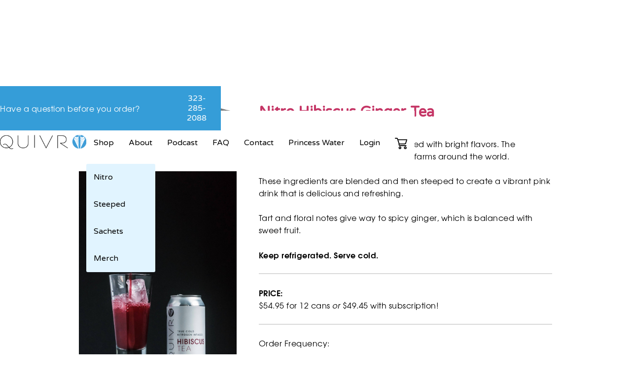

--- FILE ---
content_type: text/html; charset=utf-8
request_url: https://www.drinkquivr.com/beverages/true-cold-nitro-hibiscus-ginger-tea
body_size: 9645
content:
<!DOCTYPE html><!-- Last Published: Tue Aug 26 2025 21:19:40 GMT+0000 (Coordinated Universal Time) --><html data-wf-domain="www.drinkquivr.com" data-wf-page="5edfa02bb5ff34baa6d280ea" data-wf-site="5ca251ea30e67bd6e65481c1" data-wf-collection="5edfa02bb5ff3436c3d280e7" data-wf-item-slug="true-cold-nitro-hibiscus-ginger-tea"><head><meta charset="utf-8"/><title>Drink Quivr | Nitro Hibiscus Ginger Tea</title><meta content="Tart and floral notes give way to spicy ginger, which is balanced perfectly with a sweet fruit taste." name="description"/><meta content="Drink Quivr | Nitro Hibiscus Ginger Tea" property="og:title"/><meta content="Tart and floral notes give way to spicy ginger, which is balanced perfectly with a sweet fruit taste." property="og:description"/><meta content="https://cdn.prod.website-files.com/5d1a0ba16ad3cb64d02853be/5efdf76e368aa11df4fa3130_HibiscusMain.png" property="og:image"/><meta content="Drink Quivr | Nitro Hibiscus Ginger Tea" property="twitter:title"/><meta content="Tart and floral notes give way to spicy ginger, which is balanced perfectly with a sweet fruit taste." property="twitter:description"/><meta content="https://cdn.prod.website-files.com/5d1a0ba16ad3cb64d02853be/5efdf76e368aa11df4fa3130_HibiscusMain.png" property="twitter:image"/><meta property="og:type" content="website"/><meta content="summary_large_image" name="twitter:card"/><meta content="width=device-width, initial-scale=1" name="viewport"/><link href="https://cdn.prod.website-files.com/5ca251ea30e67bd6e65481c1/css/quivr.webflow.shared.f7ce8f0f1.css" rel="stylesheet" type="text/css"/><link href="https://fonts.googleapis.com" rel="preconnect"/><link href="https://fonts.gstatic.com" rel="preconnect" crossorigin="anonymous"/><script src="https://ajax.googleapis.com/ajax/libs/webfont/1.6.26/webfont.js" type="text/javascript"></script><script type="text/javascript">WebFont.load({  google: {    families: ["Varela:400","Varela Round:400","Merriweather:300,300italic,400,400italic,700,700italic,900,900italic","Vollkorn:400,400italic,700,700italic","Asap:regular,italic,500,500italic,600,600italic,700,700italic"]  }});</script><script type="text/javascript">!function(o,c){var n=c.documentElement,t=" w-mod-";n.className+=t+"js",("ontouchstart"in o||o.DocumentTouch&&c instanceof DocumentTouch)&&(n.className+=t+"touch")}(window,document);</script><link href="https://cdn.prod.website-files.com/5ca251ea30e67bd6e65481c1/5d3f1fdc519b94251e4fefd5_favicon_quivr.png" rel="shortcut icon" type="image/x-icon"/><link href="https://cdn.prod.website-files.com/5ca251ea30e67bd6e65481c1/5d3f201039242750e74ea1c6_quivr_webclip.png" rel="apple-touch-icon"/><script async="" src="https://www.googletagmanager.com/gtag/js?id=UA-148267083-1"></script><script type="text/javascript">window.dataLayer = window.dataLayer || [];function gtag(){dataLayer.push(arguments);}gtag('js', new Date());gtag('config', 'UA-148267083-1', {'anonymize_ip': false});</script><script async="" src="https://www.googletagmanager.com/gtag/js?id=G-F3MYJN1M6G"></script><script type="text/javascript">window.dataLayer = window.dataLayer || [];function gtag(){dataLayer.push(arguments);}gtag('set', 'developer_id.dZGVlNj', true);gtag('js', new Date());gtag('config', 'G-F3MYJN1M6G');</script><script type="text/javascript">!function(f,b,e,v,n,t,s){if(f.fbq)return;n=f.fbq=function(){n.callMethod?n.callMethod.apply(n,arguments):n.queue.push(arguments)};if(!f._fbq)f._fbq=n;n.push=n;n.loaded=!0;n.version='2.0';n.agent='plwebflow';n.queue=[];t=b.createElement(e);t.async=!0;t.src=v;s=b.getElementsByTagName(e)[0];s.parentNode.insertBefore(t,s)}(window,document,'script','https://connect.facebook.net/en_US/fbevents.js');fbq('init', '817329432405230');fbq('track', 'PageView');</script><script id="mcjs">!function(c,h,i,m,p){m=c.createElement(h),p=c.getElementsByTagName(h)[0],m.async=1,m.src=i,p.parentNode.insertBefore(m,p)}(document,"script","https://chimpstatic.com/mcjs-connected/js/users/d923a2dbdf1087ba680002a1a/21f4439e0d1aead30318176d4.js");</script>

<!-- Hotjar Tracking Code for https://www.drinkquivr.com/ -->
<script>
   (function(h,o,t,j,a,r){
       h.hj=h.hj||function(){(h.hj.q=h.hj.q||[]).push(arguments)};
       h._hjSettings={hjid:1934469,hjsv:6};
       a=o.getElementsByTagName('head')[0];
       r=o.createElement('script');r.async=1;
       r.src=t+h._hjSettings.hjid+j+h._hjSettings.hjsv;
       a.appendChild(r);
   })(window,document,'https://static.hotjar.com/c/hotjar-','.js?sv=');
</script>

<script data-siteid="k5RWX15K" src="https://api.cartstack.com/js/customer-tracking/www.drinkquivr.com_bb51da6f577ac48f08a3ada8a5d3da4c.js" type="text/javascript"></script> 

<!-- Google Tag Manager -->
<script>(function(w,d,s,l,i){w[l]=w[l]||[];w[l].push({'gtm.start':
new Date().getTime(),event:'gtm.js'});var f=d.getElementsByTagName(s)[0],
j=d.createElement(s),dl=l!='dataLayer'?'&l='+l:'';j.async=true;j.src=
'https://www.googletagmanager.com/gtm.js?id='+i+dl;f.parentNode.insertBefore(j,f);
})(window,document,'script','dataLayer','GTM-NXCR5XK');</script>
<!-- End Google Tag Manager -->

<!-- Facebook verification -->
<meta name="facebook-domain-verification" content="zs2lrq5cymyw51acbvo77lrtt7jnhf" />
<!-- End Facebook verification --><link rel="canonical" href="/beverages/true-cold-nitro-hibiscus-ginger-tea" />

<meta property="og:image:width" content="500" />

<script type="application/ld+json">
{
  "@context": "https://schema.org/",
  "@type": "Product",
  "name": "Nitro Hibiscus Ginger Tea",
  "url": "https://www.drinkquivr.com/beverages/true-cold-nitro-hibiscus-ginger-tea",
  "image": "https://cdn.prod.website-files.com/5d1a0ba16ad3cb64d02853be/5efdf76e368aa11df4fa3130_HibiscusMain.png",
  "description": "Tart and floral notes give way to spicy ginger, which is balanced perfectly with a sweet fruit taste.",
    "brand": {
    "@type": "Thing",
    "name": "Quivr"
  },
  "offers": {
    "@type": "Offer",
    "priceCurrency": "USD",
    "price": "54.95",
    "availability": "http://schema.org/InStock",
    "seller": {
      "@type": "Organization",
      "name": "Quivr"
    }
  }
}
</script></head><body class="body"><div class="header"><div class="bottomheader"><div class="navcontainer w-container"><div data-collapse="medium" data-animation="default" data-duration="400" data-easing="ease" data-easing2="ease" role="banner" class="navbar w-nav"><div class="insidenav w-container"><a href="/old-home" class="brand w-nav-brand"><img src="https://cdn.prod.website-files.com/5ca251ea30e67bd6e65481c1/5d3f1e7446bb015955427c17_Quivr%20Logo%20Blue%20Mark_for%20web.png" width="175" alt="The Quivr main logo." sizes="(max-width: 479px) 87vw, 175px" srcset="https://cdn.prod.website-files.com/5ca251ea30e67bd6e65481c1/5d3f1e7446bb015955427c17_Quivr%20Logo%20Blue%20Mark_for%20web-p-500.png 500w, https://cdn.prod.website-files.com/5ca251ea30e67bd6e65481c1/5d3f1e7446bb015955427c17_Quivr%20Logo%20Blue%20Mark_for%20web-p-800.png 800w, https://cdn.prod.website-files.com/5ca251ea30e67bd6e65481c1/5d3f1e7446bb015955427c17_Quivr%20Logo%20Blue%20Mark_for%20web-p-1080.png 1080w, https://cdn.prod.website-files.com/5ca251ea30e67bd6e65481c1/5d3f1e7446bb015955427c17_Quivr%20Logo%20Blue%20Mark_for%20web-p-1600.png 1600w, https://cdn.prod.website-files.com/5ca251ea30e67bd6e65481c1/5d3f1e7446bb015955427c17_Quivr%20Logo%20Blue%20Mark_for%20web-p-2000.png 2000w, https://cdn.prod.website-files.com/5ca251ea30e67bd6e65481c1/5d3f1e7446bb015955427c17_Quivr%20Logo%20Blue%20Mark_for%20web-p-2600.png 2600w, https://cdn.prod.website-files.com/5ca251ea30e67bd6e65481c1/5d3f1e7446bb015955427c17_Quivr%20Logo%20Blue%20Mark_for%20web.png 4164w" class="brand"/></a><nav role="navigation" class="navmenumain w-nav-menu"><div data-w-id="0ecacbe7-d1d7-c124-016a-7c308cd1e711" class="dropdowndiv"><a href="/shop" class="nav-link w-nav-link">Shop</a><div class="dropdown"><a href="https://www.drinkquivr.com/shop#beverages" class="dropdownlink w-inline-block"><div class="paragraph italic menu">Nitro</div></a><a href="https://www.drinkquivr.com/shop#steeped" class="dropdownlink w-inline-block"><div class="paragraph italic menu">Steeped</div></a><a href="https://www.drinkquivr.com/shop#tea" class="dropdownlink w-inline-block"><div class="paragraph italic menu">Sachets</div></a><a href="https://www.drinkquivr.com/shop#apparel" class="dropdownlink w-inline-block"><div class="paragraph italic menu">Merch</div></a></div></div><a href="/about" class="nav-link w-nav-link">About</a><a href="/podcast" class="nav-link w-nav-link">Podcast</a><a href="/frequently-asked-questions" class="nav-link w-nav-link">FAQ</a><a href="/contact" class="nav-link w-nav-link">Contact</a><a href="/princess-water" class="nav-link w-nav-link">Princess Water</a><a href="/login" class="nav-link w-nav-link">Login</a><a href="https://drinkquivr.foxycart.com/cart?cart=view" class="nav-link w-inline-block"><img src="https://cdn.prod.website-files.com/5ca251ea30e67bd6e65481c1/5ddd5379d93ad8e241425d38_Cart.png" width="25" alt=""/></a></nav><div class="menubutton w-nav-button"><div class="w-icon-nav-menu"></div></div></div></div></div></div><div class="w-embed"><style>
[data-fc-with-sidecart] [data-fc-store-page] {
   padding-top: 200px !important;
}
</style></div></div><div class="subscriptionwrapper"><div class="subwrap w-container"><div class="featureheadercolumns w-row"><div class="featurecolumncenter w-clearfix w-col w-col-9 w-col-medium-9 w-col-small-9 w-col-tiny-9"><p class="paragraph highlighted top">Have a question before you order?</p></div><div class="featurecolumnright w-col w-col-3 w-col-medium-3 w-col-small-3 w-col-tiny-3"><a href="tel:3232852088" class="buttonmain phone big w-button">323-285-2088</a><a href="tel:3232852088" class="buttonmain phone tiny w-button">Call now!</a></div></div></div><div class="w-embed"><style>
[data-fc-with-sidecart] [data-fc-store-page] {
   padding-top: 200px !important;
}
</style></div></div><div class="bodysection bottomless"><div class="textcontainer w-container"><div class="productdetailcolumns w-row"><div class="productimages w-col w-col-4"><img src="https://cdn.prod.website-files.com/5ca251ea30e67bd6e65481c1/5ddd5924d93ad842f4428506_Arrow.png" sizes="(max-width: 767px) 96vw, (max-width: 991px) 229.328125px, 299.9921875px" srcset="https://cdn.prod.website-files.com/5ca251ea30e67bd6e65481c1/5ddd5924d93ad842f4428506_Arrow-p-500.png 500w, https://cdn.prod.website-files.com/5ca251ea30e67bd6e65481c1/5ddd5924d93ad842f4428506_Arrow-p-800.png 800w, https://cdn.prod.website-files.com/5ca251ea30e67bd6e65481c1/5ddd5924d93ad842f4428506_Arrow-p-1080.png 1080w, https://cdn.prod.website-files.com/5ca251ea30e67bd6e65481c1/5ddd5924d93ad842f4428506_Arrow-p-1600.png 1600w, https://cdn.prod.website-files.com/5ca251ea30e67bd6e65481c1/5ddd5924d93ad842f4428506_Arrow.png 4071w" alt="" class="purchasearrow beverage"/><img src="https://cdn.prod.website-files.com/5ca251ea30e67bd6e65481c1/5ddd5924d93ad842f4428506_Arrow.png" sizes="100vw" srcset="https://cdn.prod.website-files.com/5ca251ea30e67bd6e65481c1/5ddd5924d93ad842f4428506_Arrow-p-500.png 500w, https://cdn.prod.website-files.com/5ca251ea30e67bd6e65481c1/5ddd5924d93ad842f4428506_Arrow-p-800.png 800w, https://cdn.prod.website-files.com/5ca251ea30e67bd6e65481c1/5ddd5924d93ad842f4428506_Arrow-p-1080.png 1080w, https://cdn.prod.website-files.com/5ca251ea30e67bd6e65481c1/5ddd5924d93ad842f4428506_Arrow-p-1600.png 1600w, https://cdn.prod.website-files.com/5ca251ea30e67bd6e65481c1/5ddd5924d93ad842f4428506_Arrow.png 4071w" alt="" class="purchasearrow beverage variety w-condition-invisible"/><div class="w-layout-grid slidergrid bev"><div id="w-node-_878c15d4-2521-3ab7-07c4-30bc33e330e4-a6d280ea" class="slider"><img width="600" alt="" src="https://cdn.prod.website-files.com/5d1a0ba16ad3cb64d02853be/5d2e0750b4a76d7feb3c5a25_Quivr%20Hibiscus%20Pour.jpg" class="sliderstart grey"/><img width="600" style="display:none" alt="" src="https://cdn.prod.website-files.com/5d1a0ba16ad3cb64d02853be/5d2e07262be6ba47efe4709a_Hibiscus_2.png" sizes="(max-width: 767px) 96vw, (max-width: 991px) 229.328125px, 299.9921875px" srcset="https://cdn.prod.website-files.com/5d1a0ba16ad3cb64d02853be/5d2e07262be6ba47efe4709a_Hibiscus_2-p-500.png 500w, https://cdn.prod.website-files.com/5d1a0ba16ad3cb64d02853be/5d2e07262be6ba47efe4709a_Hibiscus_2-p-800.png 800w, https://cdn.prod.website-files.com/5d1a0ba16ad3cb64d02853be/5d2e07262be6ba47efe4709a_Hibiscus_2.png 905w" class="sliderstart _2"/><img width="600" style="display:none" alt="" src="https://cdn.prod.website-files.com/5d1a0ba16ad3cb64d02853be/5f3566cbf65d1e6252fd3bfb_Hibisucus%20slightly%20brighter.png" sizes="(max-width: 767px) 96vw, (max-width: 991px) 229.328125px, 299.9921875px" srcset="https://cdn.prod.website-files.com/5d1a0ba16ad3cb64d02853be/5f3566cbf65d1e6252fd3bfb_Hibisucus%20slightly%20brighter-p-500.png 500w, https://cdn.prod.website-files.com/5d1a0ba16ad3cb64d02853be/5f3566cbf65d1e6252fd3bfb_Hibisucus%20slightly%20brighter-p-800.png 800w, https://cdn.prod.website-files.com/5d1a0ba16ad3cb64d02853be/5f3566cbf65d1e6252fd3bfb_Hibisucus%20slightly%20brighter.png 926w" class="sliderstart _3"/><img width="600" alt="" src="https://cdn.prod.website-files.com/5d1a0ba16ad3cb64d02853be/5ee8caf1e86ffd6b717f0d06_hibiscus4.png" sizes="(max-width: 767px) 96vw, (max-width: 991px) 229.328125px, 299.9921875px" srcset="https://cdn.prod.website-files.com/5d1a0ba16ad3cb64d02853be/5ee8caf1e86ffd6b717f0d06_hibiscus4-p-500.png 500w, https://cdn.prod.website-files.com/5d1a0ba16ad3cb64d02853be/5ee8caf1e86ffd6b717f0d06_hibiscus4-p-800.png 800w, https://cdn.prod.website-files.com/5d1a0ba16ad3cb64d02853be/5ee8caf1e86ffd6b717f0d06_hibiscus4.png 905w" class="sliderstart _4"/></div><img width="50" data-w-id="878c15d4-2521-3ab7-07c4-30bc33e330e9" id="w-node-_878c15d4-2521-3ab7-07c4-30bc33e330e9-a6d280ea" src="https://cdn.prod.website-files.com/5d1a0ba16ad3cb64d02853be/5d2e0750b4a76d7feb3c5a25_Quivr%20Hibiscus%20Pour.jpg" alt="" class="thumbnail"/><img width="50" data-w-id="878c15d4-2521-3ab7-07c4-30bc33e330ea" id="w-node-_878c15d4-2521-3ab7-07c4-30bc33e330ea-a6d280ea" src="https://cdn.prod.website-files.com/5d1a0ba16ad3cb64d02853be/5d2e07262be6ba47efe4709a_Hibiscus_2.png" alt="" sizes="50px" srcset="https://cdn.prod.website-files.com/5d1a0ba16ad3cb64d02853be/5d2e07262be6ba47efe4709a_Hibiscus_2-p-500.png 500w, https://cdn.prod.website-files.com/5d1a0ba16ad3cb64d02853be/5d2e07262be6ba47efe4709a_Hibiscus_2-p-800.png 800w, https://cdn.prod.website-files.com/5d1a0ba16ad3cb64d02853be/5d2e07262be6ba47efe4709a_Hibiscus_2.png 905w" class="thumbnail"/><img width="50" data-w-id="878c15d4-2521-3ab7-07c4-30bc33e330eb" id="w-node-_878c15d4-2521-3ab7-07c4-30bc33e330eb-a6d280ea" src="https://cdn.prod.website-files.com/5d1a0ba16ad3cb64d02853be/5ee8caf1e86ffd6b717f0d06_hibiscus4.png" alt="" sizes="50px" srcset="https://cdn.prod.website-files.com/5d1a0ba16ad3cb64d02853be/5ee8caf1e86ffd6b717f0d06_hibiscus4-p-500.png 500w, https://cdn.prod.website-files.com/5d1a0ba16ad3cb64d02853be/5ee8caf1e86ffd6b717f0d06_hibiscus4-p-800.png 800w, https://cdn.prod.website-files.com/5d1a0ba16ad3cb64d02853be/5ee8caf1e86ffd6b717f0d06_hibiscus4.png 905w" class="thumbnail"/><img width="50" data-w-id="878c15d4-2521-3ab7-07c4-30bc33e330ec" id="w-node-_878c15d4-2521-3ab7-07c4-30bc33e330ec-a6d280ea" src="https://cdn.prod.website-files.com/5d1a0ba16ad3cb64d02853be/5f3566cbf65d1e6252fd3bfb_Hibisucus%20slightly%20brighter.png" alt="" sizes="50px" srcset="https://cdn.prod.website-files.com/5d1a0ba16ad3cb64d02853be/5f3566cbf65d1e6252fd3bfb_Hibisucus%20slightly%20brighter-p-500.png 500w, https://cdn.prod.website-files.com/5d1a0ba16ad3cb64d02853be/5f3566cbf65d1e6252fd3bfb_Hibisucus%20slightly%20brighter-p-800.png 800w, https://cdn.prod.website-files.com/5d1a0ba16ad3cb64d02853be/5f3566cbf65d1e6252fd3bfb_Hibisucus%20slightly%20brighter.png 926w" class="thumbnail"/></div></div><div class="productdetails limit w-col w-col-8"><h1 style="color:hsla(339.86013986013984, 56.97%, 49.22%, 1.00)" class="h1 product bev">Nitro Hibiscus Ginger Tea</h1><div class="paragraph topdescription w-richtext"><p>This caffeine-free botanical tea is packed with bright flavors. The ingredients are sourced from the finest farms around the world. <br/><br/>These ingredients are blended and then steeped to create a vibrant pink drink that is delicious and refreshing.<br/>‍<br/>Tart and floral notes give way to spicy ginger, which is balanced with sweet fruit.</p></div><div class="w-form"><form method="post" action="https://drinkquivr.foxycart.com/cart" data-name="" id="sample-form" name="email-form" class="sample-form" data-wf-page-id="5edfa02bb5ff34baa6d280ea" data-wf-element-id="1f683ca5-2247-7536-f4e3-418cab0699e2"><label for="email" class="paragraph inline bold">Keep refrigerated. Serve cold.</label></form><div class="w-form-done"><div>Thank you! Your submission has been received!</div></div><div class="w-form-fail"><div>Oops! Something went wrong while submitting the form.</div></div></div><div class="divider"></div><p class="paragraph"><strong>PRICE:</strong> <br/>$54.95 for 12 cans <em>or</em> $49.45 with subscription!<br/></p><p class="paragraph featured hidden"><strong>FIRST TIME?</strong> Try 4 cans pack for $19.95. Shipping included!</p><div class="divider"></div><div id="foxy-product-1" class="w-form"><form method="post" action="https://drinkquivr.foxycart.com/cart" data-name="" id="foxy-product" name="email-form" class="foxy-product" data-wf-page-id="5edfa02bb5ff34baa6d280ea" data-wf-element-id="878c15d4-2521-3ab7-07c4-30bc33e33102"><div class="w-condition-invisible"><label for="Flavor_">Select Your Flavors</label><select data-name="Flavor_1" required="" name="Flavor_1" id="Flavor_" class="w-select"><option value="">Flavor 1</option><option value="Coffee">Coffee</option><option value="Hibiscus">Hibiscus</option><option value="Rosehips">Rosehips</option><option value="Black Tea">Black Tea</option><option value="Oolong">Oolong</option><option value="Jasmine Green">Jasmine Green</option><option value="Decaf">Decaf</option></select><select data-name="Flavor_2" required="" name="Flavor_2" id="Flavor_-2" class="w-select"><option value="">Flavor 2</option><option value="Coffee">Coffee</option><option value="Hibiscus">Hibiscus</option><option value="Rosehips">Rosehips</option><option value="Black Tea">Black Tea</option><option value="Oolong">Oolong</option><option value="Jasmine Green">Jasmine Green</option><option value="Decaf">Decaf</option></select><select data-name="Flavor_3" required="" name="Flavor_3" id="Flavor_-3" class="w-select"><option value="">Flavor 3</option><option value="Coffee">Coffee</option><option value="Hibiscus">Hibiscus</option><option value="Rosehips">Rosehips</option><option value="Black Tea">Black Tea</option><option value="Oolong">Oolong</option><option value="Jasmine Green">Jasmine Green</option><option value="Decaf">Decaf</option></select><select data-name="Flavor_4" required="" name="Flavor_4" id="Flavor_-4" class="w-select"><option value="">Flavor 4</option><option value="Coffee">Coffee</option><option value="Hibiscus">Hibiscus</option><option value="Rosehips">Rosehips</option><option value="Black Tea">Black Tea</option><option value="Oolong">Oolong</option><option value="Jasmine Green">Jasmine Green</option><option value="Decaf">Decaf</option></select></div><div class="frequencydiv"><p class="paragraph">Order Frequency:</p><p class="paragraph small unpadded"><em>If you would like a subscription purchase, please select 2, 4, 6, or 8 weeks.</em></p><select name="sub_frequency" data-name="sub_frequency" id="frequency" class="quivrselect pad w-select"><option value="">One-time</option><option value="2w">Every 2 Weeks</option><option value="4w">Every 4 Weeks</option><option value="6w">Every 6 Weeks</option><option value="8w">Every 8 Weeks</option></select></div><div class="quantitydiv"><label for="quantity" class="paragraph">Quantity:</label><select name="quantity" data-name="quantity" id="quantity" required="" class="quivrselect pad min w-select"><option value="1">12 cans</option></select></div><div class="varietyselections w-condition-invisible"><label for="Flavor_" class="field-label shop padded top w-condition-invisible">Select Your Flavors:</label><div class="varietyselectioncolumns w-row"><div class="w-col w-col-6"><select data-name="Flavor_1" required="" name="Flavor_1" id="Flavor_" class="quivrselect variety w-select"><option value="Coffee">Coffee</option><option value="Decaf">Decaf</option><option value="Hibiscus Ginger">Hibiscus Ginger</option><option value="Black Tea">Black Tea</option><option value="Oolong Tea">Oolong Tea</option><option value="Jasmine Green">Jasmine Green</option></select></div><div class="w-col w-col-6"><select data-name="Flavor_2" required="" name="Flavor_2" id="Flavor_-2" class="quivrselect variety w-select"><option value="Coffee">Coffee</option><option value="Decaf">Decaf</option><option value="Hibiscus Ginger">Hibiscus Ginger</option><option value="Black Tea">Black Tea</option><option value="Oolong Tea">Oolong Tea</option><option value="Jasmine Green">Jasmine Green</option></select></div></div><div class="varietyselectioncolumns w-row"><div class="w-col w-col-6"><select data-name="Flavor_3" required="" name="Flavor_3" id="Flavor_-3" class="quivrselect variety w-select"><option value="Coffee">Coffee</option><option value="Decaf">Decaf</option><option value="Hibiscus Ginger">Hibiscus Ginger</option><option value="Black Tea">Black Tea</option><option value="Oolong Tea">Oolong Tea</option><option value="Jasmine Green">Jasmine Green</option></select></div><div class="w-col w-col-6"><select data-name="Flavor_4" required="" name="Flavor_4" id="Flavor_-4" class="quivrselect variety w-select"><option value="Coffee">Coffee</option><option value="Decaf">Decaf</option><option value="Hibiscus Ginger">Hibiscus Ginger</option><option value="Black Tea">Black Tea</option><option value="Oolong Tea">Oolong Tea</option><option value="Jasmine Green">Jasmine Green</option></select></div></div></div><input type="submit" data-wait="Please wait..." class="buttonmain beveragetemplate w-condition-invisible w-button" value="Add to Cart"/><div class="w-embed"><input type="hidden" name="name" value="Nitro Hibiscus Ginger Tea (12 cans)" />
<input type="hidden" name="price" value="0" />
<input type="hidden" name="image" value="https://cdn.prod.website-files.com/5d1a0ba16ad3cb64d02853be/5efdf76e368aa11df4fa3130_HibiscusMain.png" />
<input type="hidden" name="category" value="Beverages" />
<input type="hidden" name="code" value="true-cold-nitro-hibiscus-ginger-tea" /></div><label for="sub_frequency" class="field-label shop padded top oos"><em>This item is currently out of stock. <br/>Please check back soon!</em><br/></label></form><div class="w-form-done"><div>Thank you! Your submission has been received!</div></div><div class="w-form-fail"><div>Oops! Something went wrong while submitting the form.</div></div></div></div></div></div></div><div class="bodysection"><div class="nutritiongridcontainer w-container"><div data-w-id="cbd4bc68-90ee-de0e-14bc-b7947dafdcfa" class="w-layout-grid nutritionicongrid"><img src="https://cdn.prod.website-files.com/5ca251ea30e67bd6e65481c1/5de963034b9e5a75389e76ad_KetoIcon.png" width="50" id="w-node-cbd4bc68-90ee-de0e-14bc-b7947dafdcfb-7dafdcf8" alt="" class="featureicon"/><img src="https://cdn.prod.website-files.com/5ca251ea30e67bd6e65481c1/5de9630349103c5f80946635_PaleoIcon.png" width="50" id="w-node-cbd4bc68-90ee-de0e-14bc-b7947dafdcfc-7dafdcf8" alt="" class="featureicon _2"/><img src="https://cdn.prod.website-files.com/5ca251ea30e67bd6e65481c1/5de96304bb83ab1441fa9b2f_Whole30Icon.png" width="50" id="w-node-cbd4bc68-90ee-de0e-14bc-b7947dafdcfd-7dafdcf8" alt="" class="featureicon _3"/><img src="https://cdn.prod.website-files.com/5ca251ea30e67bd6e65481c1/5de9632058e6cb790152b84b_Vegan.png" width="50" id="w-node-cbd4bc68-90ee-de0e-14bc-b7947dafdcfe-7dafdcf8" alt="" class="featureicon _4"/><img src="https://cdn.prod.website-files.com/5ca251ea30e67bd6e65481c1/5de9648158e6cb582752c613_GlutenFreeIcon.png" width="50" id="w-node-cbd4bc68-90ee-de0e-14bc-b7947dafdcff-7dafdcf8" alt="" class="featureicon _5"/><img src="https://cdn.prod.website-files.com/5ca251ea30e67bd6e65481c1/5de965b9519095367722d2a7_DairyFreeIcon.png" width="50" id="w-node-cbd4bc68-90ee-de0e-14bc-b7947dafdd00-7dafdcf8" alt="" class="featureicon _6"/><img src="https://cdn.prod.website-files.com/5ca251ea30e67bd6e65481c1/5de9649f519095ce3c22c5a4_ZeroSugarIcon.png" width="50" id="w-node-cbd4bc68-90ee-de0e-14bc-b7947dafdd01-7dafdcf8" alt="" class="featureicon _7"/><h1 id="w-node-cbd4bc68-90ee-de0e-14bc-b7947dafdd02-7dafdcf8" class="h2 icon small">Keto</h1><h1 id="w-node-cbd4bc68-90ee-de0e-14bc-b7947dafdd04-7dafdcf8" class="h2 icon small">Paleo</h1><h1 id="w-node-cbd4bc68-90ee-de0e-14bc-b7947dafdd06-7dafdcf8" class="h2 icon small">Whole30</h1><h1 id="w-node-cbd4bc68-90ee-de0e-14bc-b7947dafdd08-7dafdcf8" class="h2 icon small">vegan</h1><h1 id="w-node-cbd4bc68-90ee-de0e-14bc-b7947dafdd0a-7dafdcf8" class="h2 icon small">gluten<br/>Free</h1><h1 id="w-node-cbd4bc68-90ee-de0e-14bc-b7947dafdd0e-7dafdcf8" class="h2 icon small">No<br/>Dairy</h1><h1 id="w-node-cbd4bc68-90ee-de0e-14bc-b7947dafdd12-7dafdcf8" class="h2 icon small">Zero<br/>sugar</h1></div></div></div><div style="background-image:url(&quot;https://cdn.prod.website-files.com/5d1a0ba16ad3cb64d02853be/5ee8caf6c5e361608f5a28ea_hibuscusbackground.png&quot;)" class="imagesection unpadded"><div class="coloroverlay"></div><div class="nutritionholder w-container"><div class="nutritioncolumns w-row"><div class="titlecolumn w-col w-col-6"><h3 style="color:hsla(339.86013986013984, 56.97%, 49.22%, 1.00)" class="h2 nutritionalheadline">We only use real plant-based ingredients and nothing else!</h3></div><div class="arrowcolumn w-col w-col-3"><img src="https://cdn.prod.website-files.com/5ca251ea30e67bd6e65481c1/5ddd5924d93ad842f4428506_Arrow.png" width="300" sizes="(max-width: 479px) 92vw, (max-width: 767px) 300px, (max-width: 991px) 167px, 220px" srcset="https://cdn.prod.website-files.com/5ca251ea30e67bd6e65481c1/5ddd5924d93ad842f4428506_Arrow-p-500.png 500w, https://cdn.prod.website-files.com/5ca251ea30e67bd6e65481c1/5ddd5924d93ad842f4428506_Arrow-p-800.png 800w, https://cdn.prod.website-files.com/5ca251ea30e67bd6e65481c1/5ddd5924d93ad842f4428506_Arrow-p-1080.png 1080w, https://cdn.prod.website-files.com/5ca251ea30e67bd6e65481c1/5ddd5924d93ad842f4428506_Arrow-p-1600.png 1600w, https://cdn.prod.website-files.com/5ca251ea30e67bd6e65481c1/5ddd5924d93ad842f4428506_Arrow.png 4071w" alt="" class="headingarrow paddedbotttom"/></div><div class="nutritioncoilumn w-col w-col-3"><img width="250" alt="Filtered Water, Hibiscus Flowers, Ginger Root, Orange Peel, Rosehips, Schizandra Berries." src="https://cdn.prod.website-files.com/5d1a0ba16ad3cb64d02853be/5ee8cafa1a1a74b3e85f82ab_hibiscusnutritiion.png" class="nutritionalimage"/></div></div></div></div><div class="bodysection"><div class="textcontainer flex w-container"><h1 class="h2 blue center">About Our Shipping</h1><p class="paragraph">To reduce our environmental impact, we are using eco-friendly shipping practices. Quivr is cold-chain, heavy, and sometimes travels great distances to get to you! So, we have chosen a case size (12 cans) which we believe is an efficient and viable amount. This results in us creating a smaller carbon footprint.<br/><br/>We also use a sustainable, award-winning packaging material made from an insulated recyclable paper that protects perishable goods. The materials are curbside recyclable and the gel packs can be used as plant food and are drain safe!<br/></p><img src="https://cdn.prod.website-files.com/5ca251ea30e67bd6e65481c1/5d43221cd5bffd5288237773_blue%20leaves%20icon.png" width="75" sizes="75px" srcset="https://cdn.prod.website-files.com/5ca251ea30e67bd6e65481c1/5d43221cd5bffd5288237773_blue%20leaves%20icon-p-500.png 500w, https://cdn.prod.website-files.com/5ca251ea30e67bd6e65481c1/5d43221cd5bffd5288237773_blue%20leaves%20icon-p-800.png 800w, https://cdn.prod.website-files.com/5ca251ea30e67bd6e65481c1/5d43221cd5bffd5288237773_blue%20leaves%20icon-p-1080.png 1080w, https://cdn.prod.website-files.com/5ca251ea30e67bd6e65481c1/5d43221cd5bffd5288237773_blue%20leaves%20icon.png 2051w" alt="" class="icon leaf"/><p class="paragraph">We do subsidize shipping and split the cost of postage and handling on all orders. As we grow, we hope to continue to support eco-friendly practices and continue to offset the impact we all have on the planet.<br/></p></div></div><div class="imagesection variety w-condition-invisible"><div class="nutritionholder w-container"><div class="w-layout-grid nutrition-facts"><img src="https://cdn.prod.website-files.com/5ca251ea30e67bd6e65481c1/5d35be0447f4bb63549ee2d9_Facts-04.png" width="189" id="w-node-eb017d07-2640-036c-a252-8ba0fd032370-a6d280ea" alt="Filtered Water, Hibiscus Flowers, Ginger Root, Orange Peel, Rosehips, Schizandra Berries." class="facts hib"/><h3 id="w-node-eb017d07-2640-036c-a252-8ba0fd032371-a6d280ea" class="h3 blue nutrition">Coffee</h3><h3 id="w-node-eb017d07-2640-036c-a252-8ba0fd032373-a6d280ea" class="h3 nutrition red">Decaf Coffee</h3><img src="https://cdn.prod.website-files.com/5ca251ea30e67bd6e65481c1/5d35be03dec3b4f4763a8172_Facts-02.png" width="168.5" id="w-node-eb017d07-2640-036c-a252-8ba0fd032375-a6d280ea" alt="Filtered Water, Hibiscus Flowers, Ginger Root, Orange Peel, Rosehips, Schizandra Berries." class="facts"/><img src="https://cdn.prod.website-files.com/5ca251ea30e67bd6e65481c1/5d35be0432a80125a8ff6a9a_Facts-05.png" width="169.5" id="w-node-eb017d07-2640-036c-a252-8ba0fd032376-a6d280ea" alt="Filtered Water, Hibiscus Flowers, Ginger Root, Orange Peel, Rosehips, Schizandra Berries." class="facts"/><img src="https://cdn.prod.website-files.com/5ca251ea30e67bd6e65481c1/5d35be03dec3b47a333a8174_Facts-03.png" width="167.5" id="w-node-eb017d07-2640-036c-a252-8ba0fd032377-a6d280ea" alt="Filtered Water, Hibiscus Flowers, Ginger Root, Orange Peel, Rosehips, Schizandra Berries." class="facts"/><img src="https://cdn.prod.website-files.com/5ca251ea30e67bd6e65481c1/5d35be037cb2541ce3d2fbad_Facts-01.png" width="170" id="w-node-eb017d07-2640-036c-a252-8ba0fd032378-a6d280ea" alt="Filtered Water, Hibiscus Flowers, Ginger Root, Orange Peel, Rosehips, Schizandra Berries." class="facts"/><h3 id="w-node-eb017d07-2640-036c-a252-8ba0fd032379-a6d280ea" class="h3 nutrition pink">Hibiscus <br/>Ginger Tea</h3><h3 id="w-node-eb017d07-2640-036c-a252-8ba0fd03237d-a6d280ea" class="h3 nutrition brown">Black Tea</h3><h3 id="w-node-eb017d07-2640-036c-a252-8ba0fd03237f-a6d280ea" class="h3 nutrition purple">Oolong Tea</h3><img src="https://cdn.prod.website-files.com/5ca251ea30e67bd6e65481c1/65aa8054d8db0855ac6e306a_Jasmine%20Green%20Tea%20Nitro.jpg" width="169.5" id="w-node-_3d146a9f-5d03-1b2f-a269-3f9c1783940d-a6d280ea" alt="Filtered Water, Hibiscus Flowers, Ginger Root, Orange Peel, Rosehips, Schizandra Berries." srcset="https://cdn.prod.website-files.com/5ca251ea30e67bd6e65481c1/65aa8054d8db0855ac6e306a_Jasmine%20Green%20Tea%20Nitro-p-500.jpg 500w, https://cdn.prod.website-files.com/5ca251ea30e67bd6e65481c1/65aa8054d8db0855ac6e306a_Jasmine%20Green%20Tea%20Nitro.jpg 774w" sizes="100vw" class="facts"/><h3 id="w-node-_8b91cd35-b99f-8de0-44c9-5018e7d222c8-a6d280ea" class="h3 nutrition green">Jasmine Green</h3></div></div></div><div class="bodysection overlayed fixed flex"><div class="textcontainer w-container"><h3 data-w-id="7fcebf86-5d45-d884-c6bb-8a8f0eb83daa" class="h3 big">True. Cold. Nitro.</h3></div></div><div class="bodysection bottom nocolor"><div class="textcontainer w-container"><div class="twocolumn w-row"><div data-w-id="b55841b3-cc01-7940-47aa-925cee4fcc93" style="opacity:0" class="leftcolumn w-clearfix w-col w-col-6 w-col-small-small-stack w-col-tiny-tiny-stack"><h1 class="h2 blue right">Try Something New</h1><p class="paragraph">Get hydrated! Taste up to four different Quivr beverage flavors in the Quivr Variety Pack.</p><a href="https://www.drinkquivr.com/beverages/true-cold-nitro-variety-pack" class="buttonmain toppadded right w-button">Drink It</a></div><div data-w-id="b55841b3-cc01-7940-47aa-925cee4fcc9a" style="opacity:0" class="rightcolumn w-col w-col-6 w-col-small-small-stack w-col-tiny-tiny-stack"><h1 class="h2 blue">Learn About Us</h1><p class="paragraph">Meet the team behind Quivr beverages and apparel.<br/></p><a href="/about" target="_blank" class="buttonmain pad w-button">Our Story</a></div></div></div></div><div class="bodysection bottom nocolor w-condition-invisible"><div class="textcontainer w-container"><div class="twocolumn w-row"><div data-w-id="5eb48fc1-0bcf-5701-8dda-5a63a2c38dab" style="opacity:0" class="leftcolumn w-clearfix w-col w-col-6 w-col-small-small-stack w-col-tiny-tiny-stack"><h1 class="h2 blue right">Learn About Us</h1><p class="paragraph reg">Meet the team behind Quivr beverages and apparel.</p><a href="/about" class="buttonmain toppadded right w-button">Our Story</a></div><div data-w-id="5eb48fc1-0bcf-5701-8dda-5a63a2c38db2" style="opacity:0" class="rightcolumn w-col w-col-6 w-col-small-small-stack w-col-tiny-tiny-stack"><h1 class="h2 blue">Get Dressed</h1><p class="paragraph">Don’t forget to add Quivr apparel to your order!<br/></p><a href="https://www.drinkquivr.com/shop#apparel" target="_blank" class="buttonmain pad w-button">Wear It</a></div></div></div></div><div id="footer" class="footer"><div class="container-4 w-container"><div class="columns-3 w-row"><div class="footerone w-col w-col-3"><a href="/shop" class="footerlink">Shop</a><a href="/princess-water" class="footerlink">Princess Water</a><a href="/web3" class="footerlink">Web3</a><a href="/contact" class="footerlink">Contact Us</a><a href="/wholesale" class="footerlink">Wholesale</a></div><div class="footerone w-col w-col-3"><a href="/terms-of-service" class="footerlink">Terms of Service</a><a href="/privacy-policy" class="footerlink">Privacy Policy</a><a href="/return-policy" class="footerlink">Returns &amp; Refunds</a><a href="/blog" class="footerlink">Blog</a></div><div class="column-11 w-clearfix w-col w-col-3"><img src="https://cdn.prod.website-files.com/5ca251ea30e67bd6e65481c1/5ca65f7042e99a608ff412e5_whitelogo-01.png" alt="The Quivr main logo in white." width="500" sizes="(max-width: 767px) 96vw, (max-width: 991px) 167px, 220px" srcset="https://cdn.prod.website-files.com/5ca251ea30e67bd6e65481c1/5ca65f7042e99a608ff412e5_whitelogo-01-p-500.png 500w, https://cdn.prod.website-files.com/5ca251ea30e67bd6e65481c1/5ca65f7042e99a608ff412e5_whitelogo-01-p-800.png 800w, https://cdn.prod.website-files.com/5ca251ea30e67bd6e65481c1/5ca65f7042e99a608ff412e5_whitelogo-01.png 1051w" class="image-7"/><p class="footertext">Copyright © 2022<br/>All rights reserved.</p></div><div class="column-49 w-col w-col-3"><div class="w-layout-grid grid-3"><a id="w-node-_31921ace-e5d1-8d3b-da8a-862dea81b276-313fc51a" href="https://www.facebook.com/drinkquivr/" target="_blank" class="socialicon bottom w-inline-block"><img src="https://cdn.prod.website-files.com/5ca251ea30e67bd6e65481c1/5ca617616c4cac48cc426bf5_facebookicon-01.png" width="35" alt="The Facebook logo." class="footerisocial"/></a><a id="w-node-c919b0ae-b6c0-4588-7fbf-90e74ffbc842-313fc51a" href="https://www.instagram.com/drinkquivr/?hl=en" target="_blank" class="socialicon bottom w-inline-block"><img src="https://cdn.prod.website-files.com/5ca251ea30e67bd6e65481c1/5ca617614ec3b35247aff95e_instagram-01.png" width="35" alt="" class="footerisocial"/></a><a id="w-node-c129251f-f02d-7ad3-c70a-6401029acec7-313fc51a" href="https://www.drinkquivr.com/post/onepercent" target="_blank" class="environmentlink w-inline-block"><img src="https://cdn.prod.website-files.com/5ca251ea30e67bd6e65481c1/60648de30fd934cabfd56161_1%20percent.png" loading="lazy" width="150" sizes="(max-width: 479px) 74vw, 150px" alt="The 1% For the Planet Logo." srcset="https://cdn.prod.website-files.com/5ca251ea30e67bd6e65481c1/60648de30fd934cabfd56161_1%20percent-p-500.png 500w, https://cdn.prod.website-files.com/5ca251ea30e67bd6e65481c1/60648de30fd934cabfd56161_1%20percent-p-800.png 800w, https://cdn.prod.website-files.com/5ca251ea30e67bd6e65481c1/60648de30fd934cabfd56161_1%20percent-p-1080.png 1080w, https://cdn.prod.website-files.com/5ca251ea30e67bd6e65481c1/60648de30fd934cabfd56161_1%20percent-p-1600.png 1600w, https://cdn.prod.website-files.com/5ca251ea30e67bd6e65481c1/60648de30fd934cabfd56161_1%20percent.png 4440w" class="one-percent"/></a></div></div></div></div></div><script src="https://d3e54v103j8qbb.cloudfront.net/js/jquery-3.5.1.min.dc5e7f18c8.js?site=5ca251ea30e67bd6e65481c1" type="text/javascript" integrity="sha256-9/aliU8dGd2tb6OSsuzixeV4y/faTqgFtohetphbbj0=" crossorigin="anonymous"></script><script src="https://cdn.prod.website-files.com/5ca251ea30e67bd6e65481c1/js/webflow.schunk.36b8fb49256177c8.js" type="text/javascript"></script><script src="https://cdn.prod.website-files.com/5ca251ea30e67bd6e65481c1/js/webflow.f5070bfa.d76bf8a833e032db.js" type="text/javascript"></script><!-- FOXYCART -->
<script data-cfasync="false" src="https://cdn.foxycart.com/drinkquivr/loader.js" async defer></script>
<!-- /FOXYCART -->

<script>
$(document).ready(function () {

    // calculate element sizes here is accurate because the entire page has been loaded
    $(window).on('load',function(){

        function fixFooter(){
            var windowHeight = $(window).height();
            var bodyHeight = $('body').height();
            var footerBottom = $('.footer').position().top + $('.footer').outerHeight(true);
        
            if(footerBottom < windowHeight){
                // slam the footer to the bottom
                $('.footer').css("position", "absolute");
                $('.footer').css("left", 0);
                $('.footer').css("right", 0);
                $('.footer').css("bottom", 0); 
            }
        }

        fixFooter();

        $(window).resize(function(){
            fixFooter();
        });

    });
});
</script>

<!-- Google Tag Manager (noscript) -->
<noscript><iframe src="https://www.googletagmanager.com/ns.html?id=GTM-NXCR5XK"
height="0" width="0" style="display:none;visibility:hidden"></iframe></noscript>
<!-- End Google Tag Manager (noscript) --><script>
  $(document).ready(function() {
  	var oneTimePrice = "54.95";
    var subscriptionPrice = "49.45";  
    $(".foxy-product input[name='price']").val(oneTimePrice);

    $("#frequency").change(function() {
      if ($(this).val() != '') {
      	$(".foxy-product input[name='price']").val(subscriptionPrice);
      } else {
      	$(".foxy-product input[name='price']").val(oneTimePrice);
			}
    });

    $(".w-condition-invisible").each(function() {
      $(this).remove();
    });
  });
</script></body></html>